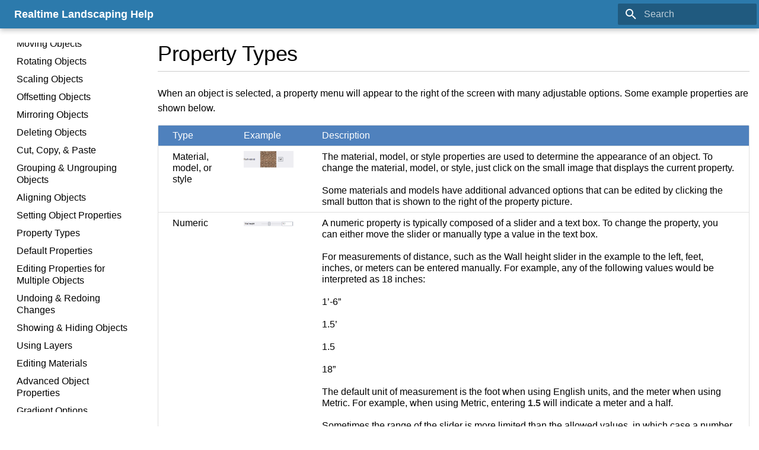

--- FILE ---
content_type: text/html; charset=UTF-8
request_url: https://ideaspectrum.com/help/realtime/property-types.html
body_size: 4540
content:

<!doctype html>
<html lang="en" class="no-js">
  <head>
    
      <meta charset="utf-8">
      <meta name="viewport" content="width=device-width,initial-scale=1">
      
      
      
        <link rel="canonical" href="https://ideaspectrum.com/help/realtime/property-types.html">
      
      
        <link rel="prev" href="setting-object-properties.html">
      
      
        <link rel="next" href="default-properties.html">
      
      
      <link rel="icon" href="assets/images/favicon.png">
      <meta name="generator" content="mkdocs-1.6.0, mkdocs-material-9.5.31">
    
    
      
        <title>Property Types - Realtime Landscaping Help</title>
      
    
    
      <link rel="stylesheet" href="assets/stylesheets/main.3cba04c6.min.css">
      
      


    
    
      
    
    
      
        
        
        <link rel="preconnect" href="https://fonts.gstatic.com" crossorigin>
        <link rel="stylesheet" href="https://fonts.googleapis.com/css?family=Roboto:300,300i,400,400i,700,700i%7CRoboto+Mono:400,400i,700,700i&display=fallback">
        <style>:root{--md-text-font:"Roboto";--md-code-font:"Roboto Mono"}</style>
      
    
    
      <link rel="stylesheet" href="css/custom.css">
    
    <script>__md_scope=new URL(".",location),__md_hash=e=>[...e].reduce((e,_)=>(e<<5)-e+_.charCodeAt(0),0),__md_get=(e,_=localStorage,t=__md_scope)=>JSON.parse(_.getItem(t.pathname+"."+e)),__md_set=(e,_,t=localStorage,a=__md_scope)=>{try{t.setItem(a.pathname+"."+e,JSON.stringify(_))}catch(e){}}</script>
    
      

    
    
    
  </head>
  
  
    <body dir="ltr">
  
    
    <input class="md-toggle" data-md-toggle="drawer" type="checkbox" id="__drawer" autocomplete="off">
    <input class="md-toggle" data-md-toggle="search" type="checkbox" id="__search" autocomplete="off">
    <label class="md-overlay" for="__drawer"></label>
    <div data-md-component="skip">
      
        
        <a href="#property-types" class="md-skip">
          Skip to content
        </a>
      
    </div>
    <div data-md-component="announce">
      
    </div>
    
    
      

  

<header class="md-header md-header--shadow" data-md-component="header">
  <nav class="md-header__inner md-grid" aria-label="Header">
    <a href="." title="Realtime Landscaping Help" class="md-header__button md-logo" aria-label="Realtime Landscaping Help" data-md-component="logo">
      
  
  <svg xmlns="http://www.w3.org/2000/svg" viewBox="0 0 24 24"><path d="M12 8a3 3 0 0 0 3-3 3 3 0 0 0-3-3 3 3 0 0 0-3 3 3 3 0 0 0 3 3m0 3.54C9.64 9.35 6.5 8 3 8v11c3.5 0 6.64 1.35 9 3.54 2.36-2.19 5.5-3.54 9-3.54V8c-3.5 0-6.64 1.35-9 3.54Z"/></svg>

    </a>
    <label class="md-header__button md-icon" for="__drawer">
      
      <svg xmlns="http://www.w3.org/2000/svg" viewBox="0 0 24 24"><path d="M3 6h18v2H3V6m0 5h18v2H3v-2m0 5h18v2H3v-2Z"/></svg>
    </label>
    <div class="md-header__title" data-md-component="header-title">
      <div class="md-header__ellipsis">
        <div class="md-header__topic">
          <span class="md-ellipsis">
            Realtime Landscaping Help
          </span>
        </div>
        <div class="md-header__topic" data-md-component="header-topic">
          <span class="md-ellipsis">
            
              Property Types
            
          </span>
        </div>
      </div>
    </div>
    
    
      <script>var media,input,key,value,palette=__md_get("__palette");if(palette&&palette.color){"(prefers-color-scheme)"===palette.color.media&&(media=matchMedia("(prefers-color-scheme: light)"),input=document.querySelector(media.matches?"[data-md-color-media='(prefers-color-scheme: light)']":"[data-md-color-media='(prefers-color-scheme: dark)']"),palette.color.media=input.getAttribute("data-md-color-media"),palette.color.scheme=input.getAttribute("data-md-color-scheme"),palette.color.primary=input.getAttribute("data-md-color-primary"),palette.color.accent=input.getAttribute("data-md-color-accent"));for([key,value]of Object.entries(palette.color))document.body.setAttribute("data-md-color-"+key,value)}</script>
    
    
    
      <label class="md-header__button md-icon" for="__search">
        
        <svg xmlns="http://www.w3.org/2000/svg" viewBox="0 0 24 24"><path d="M9.5 3A6.5 6.5 0 0 1 16 9.5c0 1.61-.59 3.09-1.56 4.23l.27.27h.79l5 5-1.5 1.5-5-5v-.79l-.27-.27A6.516 6.516 0 0 1 9.5 16 6.5 6.5 0 0 1 3 9.5 6.5 6.5 0 0 1 9.5 3m0 2C7 5 5 7 5 9.5S7 14 9.5 14 14 12 14 9.5 12 5 9.5 5Z"/></svg>
      </label>
      <div class="md-search" data-md-component="search" role="dialog">
  <label class="md-search__overlay" for="__search"></label>
  <div class="md-search__inner" role="search">
    <form class="md-search__form" name="search">
      <input type="text" class="md-search__input" name="query" aria-label="Search" placeholder="Search" autocapitalize="off" autocorrect="off" autocomplete="off" spellcheck="false" data-md-component="search-query" required>
      <label class="md-search__icon md-icon" for="__search">
        
        <svg xmlns="http://www.w3.org/2000/svg" viewBox="0 0 24 24"><path d="M9.5 3A6.5 6.5 0 0 1 16 9.5c0 1.61-.59 3.09-1.56 4.23l.27.27h.79l5 5-1.5 1.5-5-5v-.79l-.27-.27A6.516 6.516 0 0 1 9.5 16 6.5 6.5 0 0 1 3 9.5 6.5 6.5 0 0 1 9.5 3m0 2C7 5 5 7 5 9.5S7 14 9.5 14 14 12 14 9.5 12 5 9.5 5Z"/></svg>
        
        <svg xmlns="http://www.w3.org/2000/svg" viewBox="0 0 24 24"><path d="M20 11v2H8l5.5 5.5-1.42 1.42L4.16 12l7.92-7.92L13.5 5.5 8 11h12Z"/></svg>
      </label>
      <nav class="md-search__options" aria-label="Search">
        
        <button type="reset" class="md-search__icon md-icon" title="Clear" aria-label="Clear" tabindex="-1">
          
          <svg xmlns="http://www.w3.org/2000/svg" viewBox="0 0 24 24"><path d="M19 6.41 17.59 5 12 10.59 6.41 5 5 6.41 10.59 12 5 17.59 6.41 19 12 13.41 17.59 19 19 17.59 13.41 12 19 6.41Z"/></svg>
        </button>
      </nav>
      
    </form>
    <div class="md-search__output">
      <div class="md-search__scrollwrap" tabindex="0" data-md-scrollfix>
        <div class="md-search-result" data-md-component="search-result">
          <div class="md-search-result__meta">
            Initializing search
          </div>
          <ol class="md-search-result__list" role="presentation"></ol>
        </div>
      </div>
    </div>
  </div>
</div>
    
    
  </nav>
  
</header>
    
    <div class="md-container" data-md-component="container">
      
      
        
          
        
      
      <main class="md-main" data-md-component="main">
        <div class="md-main__inner md-grid">
          
            
              
              <div class="md-sidebar md-sidebar--primary" data-md-component="sidebar" data-md-type="navigation" >
                <div class="md-sidebar__scrollwrap">
                  <div class="md-sidebar__inner">
                    



  

<nav class="md-nav md-nav--primary md-nav--integrated" aria-label="Navigation" data-md-level="0">
  <label class="md-nav__title" for="__drawer">
    <a href="." title="Realtime Landscaping Help" class="md-nav__button md-logo" aria-label="Realtime Landscaping Help" data-md-component="logo">
      
  
  <svg xmlns="http://www.w3.org/2000/svg" viewBox="0 0 24 24"><path d="M12 8a3 3 0 0 0 3-3 3 3 0 0 0-3-3 3 3 0 0 0-3 3 3 3 0 0 0 3 3m0 3.54C9.64 9.35 6.5 8 3 8v11c3.5 0 6.64 1.35 9 3.54 2.36-2.19 5.5-3.54 9-3.54V8c-3.5 0-6.64 1.35-9 3.54Z"/></svg>

    </a>
    Realtime Landscaping Help
  </label>
  
  <ul class="md-nav__list" data-md-scrollfix>
    
      
      
  
  
  
  
    
    
    
    
      
        
        
      
    
    <li class="md-nav__item md-nav__item--pruned md-nav__item--nested">
      
        
  
  
    <a href="realtime-landscaping-plus-pro-and-architect.html" class="md-nav__link">
      
  
  <span class="md-ellipsis">
    Welcome
  </span>
  

      
        <span class="md-nav__icon md-icon"></span>
      
    </a>
  

      
    </li>
  

    
      
      
  
  
  
  
    
    
    
    
      
        
        
      
    
    <li class="md-nav__item md-nav__item--pruned md-nav__item--nested">
      
        
  
  
    <a href="overview.html" class="md-nav__link">
      
  
  <span class="md-ellipsis">
    Getting Started
  </span>
  

      
        <span class="md-nav__icon md-icon"></span>
      
    </a>
  

      
    </li>
  

    
      
      
  
  
  
  
    
    
    
    
      
        
        
      
    
    <li class="md-nav__item md-nav__item--pruned md-nav__item--nested">
      
        
  
  
    <a href="pond-wizard.html" class="md-nav__link">
      
  
  <span class="md-ellipsis">
    Using the Wizards
  </span>
  

      
        <span class="md-nav__icon md-icon"></span>
      
    </a>
  

      
    </li>
  

    
      
      
  
  
  
  
    
    
    
    
      
        
        
      
    
    <li class="md-nav__item md-nav__item--pruned md-nav__item--nested">
      
        
  
  
    <a href="plan-view.html" class="md-nav__link">
      
  
  <span class="md-ellipsis">
    Adjusting the View
  </span>
  

      
        <span class="md-nav__icon md-icon"></span>
      
    </a>
  

      
    </li>
  

    
      
      
  
  
    
  
  
  
    
    
    
    
      
    
    <li class="md-nav__item md-nav__item--active md-nav__item--nested">
      
        
        
        <input class="md-nav__toggle md-toggle " type="checkbox" id="__nav_5" checked>
        
          
          <label class="md-nav__link" for="__nav_5" id="__nav_5_label" tabindex="0">
            
  
  <span class="md-ellipsis">
    Editing Objects
  </span>
  

            <span class="md-nav__icon md-icon"></span>
          </label>
        
        <nav class="md-nav" data-md-level="1" aria-labelledby="__nav_5_label" aria-expanded="true">
          <label class="md-nav__title" for="__nav_5">
            <span class="md-nav__icon md-icon"></span>
            Editing Objects
          </label>
          <ul class="md-nav__list" data-md-scrollfix>
            
              
                
  
  
  
  
    <li class="md-nav__item">
      <a href="selecting-objects.html" class="md-nav__link">
        
  
  <span class="md-ellipsis">
    Selecting Objects
  </span>
  

      </a>
    </li>
  

              
            
              
                
  
  
  
  
    <li class="md-nav__item">
      <a href="moving-objects.html" class="md-nav__link">
        
  
  <span class="md-ellipsis">
    Moving Objects
  </span>
  

      </a>
    </li>
  

              
            
              
                
  
  
  
  
    <li class="md-nav__item">
      <a href="rotating-objects.html" class="md-nav__link">
        
  
  <span class="md-ellipsis">
    Rotating Objects
  </span>
  

      </a>
    </li>
  

              
            
              
                
  
  
  
  
    <li class="md-nav__item">
      <a href="scaling-objects.html" class="md-nav__link">
        
  
  <span class="md-ellipsis">
    Scaling Objects
  </span>
  

      </a>
    </li>
  

              
            
              
                
  
  
  
  
    <li class="md-nav__item">
      <a href="offsetting-objects.html" class="md-nav__link">
        
  
  <span class="md-ellipsis">
    Offsetting Objects
  </span>
  

      </a>
    </li>
  

              
            
              
                
  
  
  
  
    <li class="md-nav__item">
      <a href="mirroring-objects.html" class="md-nav__link">
        
  
  <span class="md-ellipsis">
    Mirroring Objects
  </span>
  

      </a>
    </li>
  

              
            
              
                
  
  
  
  
    <li class="md-nav__item">
      <a href="deleting-objects.html" class="md-nav__link">
        
  
  <span class="md-ellipsis">
    Deleting Objects
  </span>
  

      </a>
    </li>
  

              
            
              
                
  
  
  
  
    <li class="md-nav__item">
      <a href="cut-copy-paste.html" class="md-nav__link">
        
  
  <span class="md-ellipsis">
    Cut, Copy, & Paste
  </span>
  

      </a>
    </li>
  

              
            
              
                
  
  
  
  
    <li class="md-nav__item">
      <a href="grouping-ungrouping-objects.html" class="md-nav__link">
        
  
  <span class="md-ellipsis">
    Grouping & Ungrouping Objects
  </span>
  

      </a>
    </li>
  

              
            
              
                
  
  
  
  
    <li class="md-nav__item">
      <a href="aligning-objects.html" class="md-nav__link">
        
  
  <span class="md-ellipsis">
    Aligning Objects
  </span>
  

      </a>
    </li>
  

              
            
              
                
  
  
  
  
    <li class="md-nav__item">
      <a href="setting-object-properties.html" class="md-nav__link">
        
  
  <span class="md-ellipsis">
    Setting Object Properties
  </span>
  

      </a>
    </li>
  

              
            
              
                
  
  
    
  
  
  
    <li class="md-nav__item md-nav__item--active">
      
      <input class="md-nav__toggle md-toggle" type="checkbox" id="__toc">
      
      
        
      
      
      <a href="property-types.html" class="md-nav__link md-nav__link--active">
        
  
  <span class="md-ellipsis">
    Property Types
  </span>
  

      </a>
      
    </li>
  

              
            
              
                
  
  
  
  
    <li class="md-nav__item">
      <a href="default-properties.html" class="md-nav__link">
        
  
  <span class="md-ellipsis">
    Default Properties
  </span>
  

      </a>
    </li>
  

              
            
              
                
  
  
  
  
    <li class="md-nav__item">
      <a href="editing-properties-for-multiple-objects.html" class="md-nav__link">
        
  
  <span class="md-ellipsis">
    Editing Properties for Multiple Objects
  </span>
  

      </a>
    </li>
  

              
            
              
                
  
  
  
  
    <li class="md-nav__item">
      <a href="undoing-redoing-changes.html" class="md-nav__link">
        
  
  <span class="md-ellipsis">
    Undoing & Redoing Changes
  </span>
  

      </a>
    </li>
  

              
            
              
                
  
  
  
  
    <li class="md-nav__item">
      <a href="showing-hiding-objects.html" class="md-nav__link">
        
  
  <span class="md-ellipsis">
    Showing & Hiding Objects
  </span>
  

      </a>
    </li>
  

              
            
              
                
  
  
  
  
    <li class="md-nav__item">
      <a href="using-layers.html" class="md-nav__link">
        
  
  <span class="md-ellipsis">
    Using Layers
  </span>
  

      </a>
    </li>
  

              
            
              
                
  
  
  
  
    <li class="md-nav__item">
      <a href="editing-materials.html" class="md-nav__link">
        
  
  <span class="md-ellipsis">
    Editing Materials
  </span>
  

      </a>
    </li>
  

              
            
              
                
  
  
  
  
    <li class="md-nav__item">
      <a href="advanced-object-properties.html" class="md-nav__link">
        
  
  <span class="md-ellipsis">
    Advanced Object Properties
  </span>
  

      </a>
    </li>
  

              
            
              
                
  
  
  
  
    <li class="md-nav__item">
      <a href="gradient-options.html" class="md-nav__link">
        
  
  <span class="md-ellipsis">
    Gradient Options
  </span>
  

      </a>
    </li>
  

              
            
              
                
  
  
  
  
    <li class="md-nav__item">
      <a href="line-style.html" class="md-nav__link">
        
  
  <span class="md-ellipsis">
    Line Style
  </span>
  

      </a>
    </li>
  

              
            
              
                
  
  
  
  
    <li class="md-nav__item">
      <a href="using-booleans-to-create-complex-shapes.html" class="md-nav__link">
        
  
  <span class="md-ellipsis">
    Using Booleans to Create Complex Shapes
  </span>
  

      </a>
    </li>
  

              
            
          </ul>
        </nav>
      
    </li>
  

    
      
      
  
  
  
  
    
    
    
    
      
        
        
      
    
    <li class="md-nav__item md-nav__item--pruned md-nav__item--nested">
      
        
  
  
    <a href="editing-points1.html" class="md-nav__link">
      
  
  <span class="md-ellipsis">
    Editing Points
  </span>
  

      
        <span class="md-nav__icon md-icon"></span>
      
    </a>
  

      
    </li>
  

    
      
      
  
  
  
  
    
    
    
    
      
        
        
      
    
    <li class="md-nav__item md-nav__item--pruned md-nav__item--nested">
      
        
  
  
    <a href="adding-a-house.html" class="md-nav__link">
      
  
  <span class="md-ellipsis">
    Building Objects
  </span>
  

      
        <span class="md-nav__icon md-icon"></span>
      
    </a>
  

      
    </li>
  

    
      
      
  
  
  
  
    
    
    
    
      
        
        
      
    
    <li class="md-nav__item md-nav__item--pruned md-nav__item--nested">
      
        
  
  
    <a href="adding-a-region.html" class="md-nav__link">
      
  
  <span class="md-ellipsis">
    Landscape Objects
  </span>
  

      
        <span class="md-nav__icon md-icon"></span>
      
    </a>
  

      
    </li>
  

    
      
      
  
  
  
  
    
    
    
    
      
        
        
      
    
    <li class="md-nav__item md-nav__item--pruned md-nav__item--nested">
      
        
  
  
    <a href="sculpting-the-terrain.html" class="md-nav__link">
      
  
  <span class="md-ellipsis">
    Terrain Objects
  </span>
  

      
        <span class="md-nav__icon md-icon"></span>
      
    </a>
  

      
    </li>
  

    
      
      
  
  
  
  
    
    
    
    
      
        
        
      
    
    <li class="md-nav__item md-nav__item--pruned md-nav__item--nested">
      
        
  
  
    <a href="adding-a-road.html" class="md-nav__link">
      
  
  <span class="md-ellipsis">
    Road Objects
  </span>
  

      
        <span class="md-nav__icon md-icon"></span>
      
    </a>
  

      
    </li>
  

    
      
      
  
  
  
  
    
    
    
    
      
        
        
      
    
    <li class="md-nav__item md-nav__item--pruned md-nav__item--nested">
      
        
  
  
    <a href="adding-a-pond.html" class="md-nav__link">
      
  
  <span class="md-ellipsis">
    Water Feature Objects
  </span>
  

      
        <span class="md-nav__icon md-icon"></span>
      
    </a>
  

      
    </li>
  

    
      
      
  
  
  
  
    
    
    
    
      
        
        
      
    
    <li class="md-nav__item md-nav__item--pruned md-nav__item--nested">
      
        
  
  
    <a href="adding-a-swimming-pool.html" class="md-nav__link">
      
  
  <span class="md-ellipsis">
    Swimming Pool Objects
  </span>
  

      
        <span class="md-nav__icon md-icon"></span>
      
    </a>
  

      
    </li>
  

    
      
      
  
  
  
  
    
    
    
    
      
        
        
      
    
    <li class="md-nav__item md-nav__item--pruned md-nav__item--nested">
      
        
  
  
    <a href="adding-a-realtime-camera.html" class="md-nav__link">
      
  
  <span class="md-ellipsis">
    Utility Objects
  </span>
  

      
        <span class="md-nav__icon md-icon"></span>
      
    </a>
  

      
    </li>
  

    
      
      
  
  
  
  
    
    
    
    
      
        
        
      
    
    <li class="md-nav__item md-nav__item--pruned md-nav__item--nested">
      
        
  
  
    <a href="introduction-to-modeling.html" class="md-nav__link">
      
  
  <span class="md-ellipsis">
    Modeling Objects
  </span>
  

      
        <span class="md-nav__icon md-icon"></span>
      
    </a>
  

      
    </li>
  

    
      
      
  
  
  
  
    
    
    
    
      
        
        
      
    
    <li class="md-nav__item md-nav__item--pruned md-nav__item--nested">
      
        
  
  
    <a href="adding-plan-detail.html" class="md-nav__link">
      
  
  <span class="md-ellipsis">
    Plan Detail Objects
  </span>
  

      
        <span class="md-nav__icon md-icon"></span>
      
    </a>
  

      
    </li>
  

    
      
      
  
  
  
  
    
    
    
    
      
        
        
      
    
    <li class="md-nav__item md-nav__item--pruned md-nav__item--nested">
      
        
  
  
    <a href="page-setup.html" class="md-nav__link">
      
  
  <span class="md-ellipsis">
    Printing and Rendering
  </span>
  

      
        <span class="md-nav__icon md-icon"></span>
      
    </a>
  

      
    </li>
  

    
      
      
  
  
  
  
    
    
    
    
      
        
        
      
    
    <li class="md-nav__item md-nav__item--pruned md-nav__item--nested">
      
        
  
  
    <a href="graphics-settings1.html" class="md-nav__link">
      
  
  <span class="md-ellipsis">
    Setting Preferences
  </span>
  

      
        <span class="md-nav__icon md-icon"></span>
      
    </a>
  

      
    </li>
  

    
      
      
  
  
  
  
    
    
    
    
      
        
        
      
    
    <li class="md-nav__item md-nav__item--pruned md-nav__item--nested">
      
        
  
  
    <a href="creating-a-movie1.html" class="md-nav__link">
      
  
  <span class="md-ellipsis">
    Creating a Movie
  </span>
  

      
        <span class="md-nav__icon md-icon"></span>
      
    </a>
  

      
    </li>
  

    
      
      
  
  
  
  
    
    
    
    
      
        
        
      
    
    <li class="md-nav__item md-nav__item--pruned md-nav__item--nested">
      
        
  
  
    <a href="creating-a-project-material-list.html" class="md-nav__link">
      
  
  <span class="md-ellipsis">
    Project Material List
  </span>
  

      
        <span class="md-nav__icon md-icon"></span>
      
    </a>
  

      
    </li>
  

    
      
      
  
  
  
  
    
    
    
    
      
        
        
      
    
    <li class="md-nav__item md-nav__item--pruned md-nav__item--nested">
      
        
  
  
    <a href="credits1.html" class="md-nav__link">
      
  
  <span class="md-ellipsis">
    Credits
  </span>
  

      
        <span class="md-nav__icon md-icon"></span>
      
    </a>
  

      
    </li>
  

    
  </ul>
</nav>
                  </div>
                </div>
              </div>
            
            
          
          
            <div class="md-content" data-md-component="content">
              <article class="md-content__inner md-typeset">
                
                  


<h1 id="property-types">Property Types</h1>
<p>When an object is selected, a property menu will appear to the right of the screen with many adjustable options. Some example properties are shown below.</p>
<table>
<thead>
<tr>
<th style="text-align: left;">Type</th>
<th style="text-align: left;">Example</th>
<th style="text-align: left;">Description</th>
</tr>
</thead>
<tbody>
<tr>
<td style="text-align: left;">Material, model, or style</td>
<td style="text-align: left;"><img alt="Landscape Design Software - Property Types" src="img/landscape-design-software-property-types-01.png" /></td>
<td style="text-align: left;">The material, model, or style properties are used to determine the appearance of an object. To change the material, model, or style, just click on the small image that displays the current property.<br /><br />Some materials and models have additional advanced options that can be edited by clicking the small button that is shown to the right of the property picture.</td>
</tr>
<tr>
<td style="text-align: left;">Numeric</td>
<td style="text-align: left;"><img alt="Landscape Design Software - Property Types" src="img/landscape-design-software-property-types-02.png" /></td>
<td style="text-align: left;">A numeric property is typically composed of a slider and a text box. To change the property, you can either move the slider or manually type a value in the text box.<br /><br />For measurements of distance, such as the Wall height slider in the example to the left, feet, inches, or meters can be entered manually. For example, any of the following values would be interpreted as 18 inches:<br /><br />1’-6”<br /><br />1.5’<br /><br />1.5<br /><br />18”<br /><br />The default unit of measurement is the foot when using English units, and the meter when using Metric. For example, when using Metric, entering <strong>1.5</strong> will indicate a meter and a half.<br /><br />Sometimes the range of the slider is more limited than the allowed values, in which case a number can be manually entered. For example, if you drag a plant Elevation slider all the way to the left, it will stop at 0 feet. However, a negative elevation can be manually entered if needed.</td>
</tr>
<tr>
<td style="text-align: left;">Color</td>
<td style="text-align: left;"><img alt="Landscape Design Software - Property Types" src="img/landscape-design-software-property-types-03.png" /></td>
<td style="text-align: left;">A Color property is composed of a small swatch that can be clicked to change the color. In the example to the left, the Trim color for a house is determined by the color property.</td>
</tr>
<tr>
<td style="text-align: left;">Toggle</td>
<td style="text-align: left;"><img alt="Landscape Design Software - Property Types" src="img/landscape-design-software-property-types-04.png" /> <img alt="Landscape Design Software - Property Types" src="img/landscape-design-software-property-types-05.png" /></td>
<td style="text-align: left;">A Toggle property consists of a button that can be turned on or off. In the example shown to the left, clicking the button will enable point editing mode. To toggle the button off, simply click it again.</td>
</tr>
<tr>
<td style="text-align: left;">Checkbox</td>
<td style="text-align: left;"><img alt="Landscape Design Software - Property Types" src="img/landscape-design-software-property-types-06.png" /></td>
<td style="text-align: left;">A Checkbox property is composed of a single box that can be checked or unchecked. In the example shown to the left, corner trim will be added if the box is checked, and removed if the box is not checked.</td>
</tr>
<tr>
<td style="text-align: left;">Listbox</td>
<td style="text-align: left;"><img alt="Landscape Design Software - Property Types" src="img/landscape-design-software-property-types-07.png" /></td>
<td style="text-align: left;">A Listbox property consists of a drop-down menu that lists a number of selectable items. In the example shown to the left, the listbox shows several available font styles.</td>
</tr>
<tr>
<td style="text-align: left;">Info</td>
<td style="text-align: left;"><img alt="Landscape Design Software - Property Types" src="img/landscape-design-software-property-types-08.png" /></td>
<td style="text-align: left;">An Info property box displays information and is not interactive.</td>
</tr>
<tr>
<td style="text-align: left;">Drop-down Arrow</td>
<td style="text-align: left;"><img alt="Landscape Design Software - Property Types" src="img/landscape-design-software-property-types-09.png" /></td>
<td style="text-align: left;">Materials, pictures, and other objects include a drop-down arrow for accessing additional options. This example shows the additional options available for editing a plant.</td>
</tr>
<tr>
<td style="text-align: left;">Curve Type</td>
<td style="text-align: left;"><img alt="Landscape Design Software - Property Types" src="img/landscape-design-software-property-types-10.png" /></td>
<td style="text-align: left;">A Curve Type property is a very specific property type that is only shown when an Edit Points button is toggled on. There are five different curve types that can be selected to define the shape of your object; see <a href="editing-points1.html">Editing Points</a> for more information.</td>
</tr>
</tbody>
</table>












                
              </article>
            </div>
          
          
<script>var target=document.getElementById(location.hash.slice(1));target&&target.name&&(target.checked=target.name.startsWith("__tabbed_"))</script>
        </div>
        
      </main>
      
        <footer class="md-footer">
  
  <div class="md-footer-meta md-typeset">
    <div class="md-footer-meta__inner md-grid">
      <div class="md-copyright">
  
  
</div>
      
    </div>
  </div>
</footer>
      
    </div>
    <div class="md-dialog" data-md-component="dialog">
      <div class="md-dialog__inner md-typeset"></div>
    </div>
    
    
    <script id="__config" type="application/json">{"base": ".", "features": ["navigation.prune", "toc.integrate", "header.autohide"], "search": "assets/javascripts/workers/search.b8dbb3d2.min.js", "translations": {"clipboard.copied": "Copied to clipboard", "clipboard.copy": "Copy to clipboard", "search.result.more.one": "1 more on this page", "search.result.more.other": "# more on this page", "search.result.none": "No matching documents", "search.result.one": "1 matching document", "search.result.other": "# matching documents", "search.result.placeholder": "Type to start searching", "search.result.term.missing": "Missing", "select.version": "Select version"}}</script>
    
    
      <script src="assets/javascripts/bundle.fe8b6f2b.min.js"></script>
      
    
  </body>
</html>

--- FILE ---
content_type: text/css; charset=UTF-8
request_url: https://ideaspectrum.com/help/realtime/css/custom.css
body_size: 352
content:
:root {
    --md-primary-fg-color: #000000;
    --md-text-font: "Segoe UI", Arial, sans-serif;
}


.md-typeset {
    font-size: 16px;
}

.md-typeset td {
    line-height: 1.2;
}

.md-typeset th, .md-typeset table:not([class]) th {
    font-size: 16px;
    line-height: normal;
    color: #ffffff;
    padding: .5em 1.5em;
    background-color: #4f81bd;
    vertical-align: top;
    font-weight: normal;
}

.md-typeset table:not([class]) td {
    border-top: .05rem solid var(--md-typeset-table-color);
    padding: .5em 1.5em;
    vertical-align: top;
    color: #000000;
    font-size: 16px;
}

.md-grid {
    max-width: 1400px;
}


body {
    color: #000000;
}

.md-typeset a {
    text-decoration: underline;
    color: #0000dd;
}

.md-typeset h1 {
    color: #000000;
    font-family: "Segoe UI", Arial, sans-serif;
    font-weight: 200;
    font-size: 36px;
    border-bottom: 1px solid #cccccc; /* Add a 1px black underline */
    width: 100%; /* Make the underline span the full viewport width */
    box-sizing: border-box; /* Include padding and border in the total width */
    padding-bottom: 6px;
    margin-bottom: 24px;
}

.md-typeset h2 {
    color: #1f497d;
    font-size: 22px;
    font-weight: 400;
    font-family: Arial, sans-serif;
    line-height: 22px;
    margin-bottom: 0px;
    padding-bottom: 0px;
}

.md-typeset h3 {
    color: #333333;
    font-size: 18px;
    font-weight: 600;
    line-height: normal;
    margin-top: 0px;
    margin-bottom: 0px;
}

.md-typeset h3 + p {
    margin-block-start: 0px;
}

.md-typeset b, .md-typeset strong {
    color: #333333;
}

/* note with green bar on left side */
.md-typeset .admonition.note, .md-typeset .details.note {
    border: 0px;
    border-radius: 0px;
    background-color: rgba(242,242,242);
    padding-top: 10px;
    padding-bottom: 10px;
    border-color: #bbbbbb;
    border-left: 6px solid #00a000;
    padding-left: 10px;
    margin-left: -6px;
    box-shadow: none;
}

.md-sidebar__scrollwrap:focus-within, .md-sidebar__scrollwrap:hover {
    scrollbar-color: #cccccc #0000;
}

.md-main__inner {
    margin-top: 0px;
}


.md-nav {
    font-size: 16px;
}

b, strong {
    font-weight: 600;
}


.md-sidebar.md-sidebar--secondary[data-md-component="sidebar"][data-md-type="toc"] {
    display: none;
}

.md-nav--primary .md-nav__title .md-logo {
    display: none;
}

.md-header__button.md-logo {
    display: none;
}


.md-header {
    background-color: #2c7aac;
}


.md-footer {
    display: none;
}

@media screen and (min-width: 76.25em) {
    .md-nav--primary .md-nav__title {
        display: none;
    }
}
